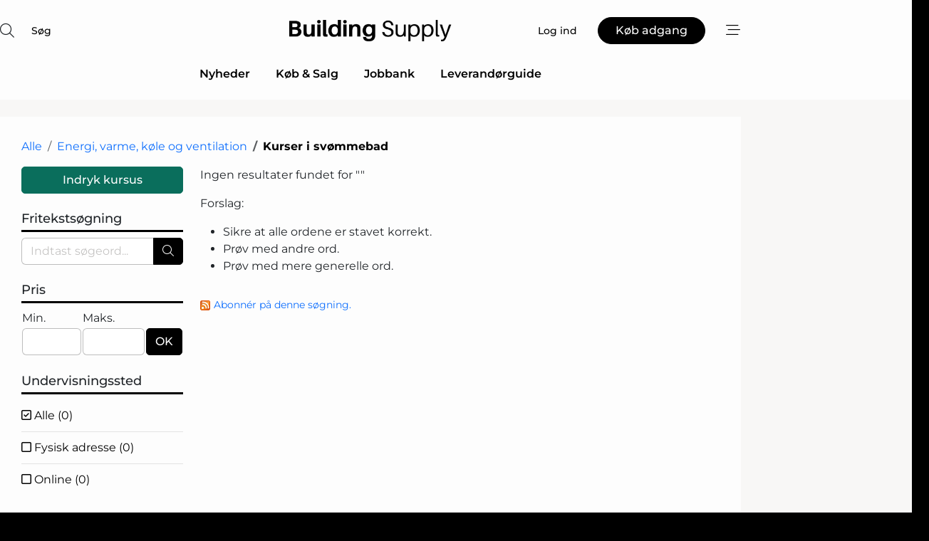

--- FILE ---
content_type: text/html; charset=utf-8
request_url: https://www.google.com/recaptcha/api2/anchor?ar=1&k=6Le6PAgTAAAAAEuZZ1YZJ8LOPp0wZR9maBv-aljC&co=aHR0cHM6Ly93d3cuYnVpbGRpbmctc3VwcGx5LmRrOjQ0Mw..&hl=da&v=PoyoqOPhxBO7pBk68S4YbpHZ&size=normal&anchor-ms=20000&execute-ms=30000&cb=tiohommymioa
body_size: 49486
content:
<!DOCTYPE HTML><html dir="ltr" lang="da"><head><meta http-equiv="Content-Type" content="text/html; charset=UTF-8">
<meta http-equiv="X-UA-Compatible" content="IE=edge">
<title>reCAPTCHA</title>
<style type="text/css">
/* cyrillic-ext */
@font-face {
  font-family: 'Roboto';
  font-style: normal;
  font-weight: 400;
  font-stretch: 100%;
  src: url(//fonts.gstatic.com/s/roboto/v48/KFO7CnqEu92Fr1ME7kSn66aGLdTylUAMa3GUBHMdazTgWw.woff2) format('woff2');
  unicode-range: U+0460-052F, U+1C80-1C8A, U+20B4, U+2DE0-2DFF, U+A640-A69F, U+FE2E-FE2F;
}
/* cyrillic */
@font-face {
  font-family: 'Roboto';
  font-style: normal;
  font-weight: 400;
  font-stretch: 100%;
  src: url(//fonts.gstatic.com/s/roboto/v48/KFO7CnqEu92Fr1ME7kSn66aGLdTylUAMa3iUBHMdazTgWw.woff2) format('woff2');
  unicode-range: U+0301, U+0400-045F, U+0490-0491, U+04B0-04B1, U+2116;
}
/* greek-ext */
@font-face {
  font-family: 'Roboto';
  font-style: normal;
  font-weight: 400;
  font-stretch: 100%;
  src: url(//fonts.gstatic.com/s/roboto/v48/KFO7CnqEu92Fr1ME7kSn66aGLdTylUAMa3CUBHMdazTgWw.woff2) format('woff2');
  unicode-range: U+1F00-1FFF;
}
/* greek */
@font-face {
  font-family: 'Roboto';
  font-style: normal;
  font-weight: 400;
  font-stretch: 100%;
  src: url(//fonts.gstatic.com/s/roboto/v48/KFO7CnqEu92Fr1ME7kSn66aGLdTylUAMa3-UBHMdazTgWw.woff2) format('woff2');
  unicode-range: U+0370-0377, U+037A-037F, U+0384-038A, U+038C, U+038E-03A1, U+03A3-03FF;
}
/* math */
@font-face {
  font-family: 'Roboto';
  font-style: normal;
  font-weight: 400;
  font-stretch: 100%;
  src: url(//fonts.gstatic.com/s/roboto/v48/KFO7CnqEu92Fr1ME7kSn66aGLdTylUAMawCUBHMdazTgWw.woff2) format('woff2');
  unicode-range: U+0302-0303, U+0305, U+0307-0308, U+0310, U+0312, U+0315, U+031A, U+0326-0327, U+032C, U+032F-0330, U+0332-0333, U+0338, U+033A, U+0346, U+034D, U+0391-03A1, U+03A3-03A9, U+03B1-03C9, U+03D1, U+03D5-03D6, U+03F0-03F1, U+03F4-03F5, U+2016-2017, U+2034-2038, U+203C, U+2040, U+2043, U+2047, U+2050, U+2057, U+205F, U+2070-2071, U+2074-208E, U+2090-209C, U+20D0-20DC, U+20E1, U+20E5-20EF, U+2100-2112, U+2114-2115, U+2117-2121, U+2123-214F, U+2190, U+2192, U+2194-21AE, U+21B0-21E5, U+21F1-21F2, U+21F4-2211, U+2213-2214, U+2216-22FF, U+2308-230B, U+2310, U+2319, U+231C-2321, U+2336-237A, U+237C, U+2395, U+239B-23B7, U+23D0, U+23DC-23E1, U+2474-2475, U+25AF, U+25B3, U+25B7, U+25BD, U+25C1, U+25CA, U+25CC, U+25FB, U+266D-266F, U+27C0-27FF, U+2900-2AFF, U+2B0E-2B11, U+2B30-2B4C, U+2BFE, U+3030, U+FF5B, U+FF5D, U+1D400-1D7FF, U+1EE00-1EEFF;
}
/* symbols */
@font-face {
  font-family: 'Roboto';
  font-style: normal;
  font-weight: 400;
  font-stretch: 100%;
  src: url(//fonts.gstatic.com/s/roboto/v48/KFO7CnqEu92Fr1ME7kSn66aGLdTylUAMaxKUBHMdazTgWw.woff2) format('woff2');
  unicode-range: U+0001-000C, U+000E-001F, U+007F-009F, U+20DD-20E0, U+20E2-20E4, U+2150-218F, U+2190, U+2192, U+2194-2199, U+21AF, U+21E6-21F0, U+21F3, U+2218-2219, U+2299, U+22C4-22C6, U+2300-243F, U+2440-244A, U+2460-24FF, U+25A0-27BF, U+2800-28FF, U+2921-2922, U+2981, U+29BF, U+29EB, U+2B00-2BFF, U+4DC0-4DFF, U+FFF9-FFFB, U+10140-1018E, U+10190-1019C, U+101A0, U+101D0-101FD, U+102E0-102FB, U+10E60-10E7E, U+1D2C0-1D2D3, U+1D2E0-1D37F, U+1F000-1F0FF, U+1F100-1F1AD, U+1F1E6-1F1FF, U+1F30D-1F30F, U+1F315, U+1F31C, U+1F31E, U+1F320-1F32C, U+1F336, U+1F378, U+1F37D, U+1F382, U+1F393-1F39F, U+1F3A7-1F3A8, U+1F3AC-1F3AF, U+1F3C2, U+1F3C4-1F3C6, U+1F3CA-1F3CE, U+1F3D4-1F3E0, U+1F3ED, U+1F3F1-1F3F3, U+1F3F5-1F3F7, U+1F408, U+1F415, U+1F41F, U+1F426, U+1F43F, U+1F441-1F442, U+1F444, U+1F446-1F449, U+1F44C-1F44E, U+1F453, U+1F46A, U+1F47D, U+1F4A3, U+1F4B0, U+1F4B3, U+1F4B9, U+1F4BB, U+1F4BF, U+1F4C8-1F4CB, U+1F4D6, U+1F4DA, U+1F4DF, U+1F4E3-1F4E6, U+1F4EA-1F4ED, U+1F4F7, U+1F4F9-1F4FB, U+1F4FD-1F4FE, U+1F503, U+1F507-1F50B, U+1F50D, U+1F512-1F513, U+1F53E-1F54A, U+1F54F-1F5FA, U+1F610, U+1F650-1F67F, U+1F687, U+1F68D, U+1F691, U+1F694, U+1F698, U+1F6AD, U+1F6B2, U+1F6B9-1F6BA, U+1F6BC, U+1F6C6-1F6CF, U+1F6D3-1F6D7, U+1F6E0-1F6EA, U+1F6F0-1F6F3, U+1F6F7-1F6FC, U+1F700-1F7FF, U+1F800-1F80B, U+1F810-1F847, U+1F850-1F859, U+1F860-1F887, U+1F890-1F8AD, U+1F8B0-1F8BB, U+1F8C0-1F8C1, U+1F900-1F90B, U+1F93B, U+1F946, U+1F984, U+1F996, U+1F9E9, U+1FA00-1FA6F, U+1FA70-1FA7C, U+1FA80-1FA89, U+1FA8F-1FAC6, U+1FACE-1FADC, U+1FADF-1FAE9, U+1FAF0-1FAF8, U+1FB00-1FBFF;
}
/* vietnamese */
@font-face {
  font-family: 'Roboto';
  font-style: normal;
  font-weight: 400;
  font-stretch: 100%;
  src: url(//fonts.gstatic.com/s/roboto/v48/KFO7CnqEu92Fr1ME7kSn66aGLdTylUAMa3OUBHMdazTgWw.woff2) format('woff2');
  unicode-range: U+0102-0103, U+0110-0111, U+0128-0129, U+0168-0169, U+01A0-01A1, U+01AF-01B0, U+0300-0301, U+0303-0304, U+0308-0309, U+0323, U+0329, U+1EA0-1EF9, U+20AB;
}
/* latin-ext */
@font-face {
  font-family: 'Roboto';
  font-style: normal;
  font-weight: 400;
  font-stretch: 100%;
  src: url(//fonts.gstatic.com/s/roboto/v48/KFO7CnqEu92Fr1ME7kSn66aGLdTylUAMa3KUBHMdazTgWw.woff2) format('woff2');
  unicode-range: U+0100-02BA, U+02BD-02C5, U+02C7-02CC, U+02CE-02D7, U+02DD-02FF, U+0304, U+0308, U+0329, U+1D00-1DBF, U+1E00-1E9F, U+1EF2-1EFF, U+2020, U+20A0-20AB, U+20AD-20C0, U+2113, U+2C60-2C7F, U+A720-A7FF;
}
/* latin */
@font-face {
  font-family: 'Roboto';
  font-style: normal;
  font-weight: 400;
  font-stretch: 100%;
  src: url(//fonts.gstatic.com/s/roboto/v48/KFO7CnqEu92Fr1ME7kSn66aGLdTylUAMa3yUBHMdazQ.woff2) format('woff2');
  unicode-range: U+0000-00FF, U+0131, U+0152-0153, U+02BB-02BC, U+02C6, U+02DA, U+02DC, U+0304, U+0308, U+0329, U+2000-206F, U+20AC, U+2122, U+2191, U+2193, U+2212, U+2215, U+FEFF, U+FFFD;
}
/* cyrillic-ext */
@font-face {
  font-family: 'Roboto';
  font-style: normal;
  font-weight: 500;
  font-stretch: 100%;
  src: url(//fonts.gstatic.com/s/roboto/v48/KFO7CnqEu92Fr1ME7kSn66aGLdTylUAMa3GUBHMdazTgWw.woff2) format('woff2');
  unicode-range: U+0460-052F, U+1C80-1C8A, U+20B4, U+2DE0-2DFF, U+A640-A69F, U+FE2E-FE2F;
}
/* cyrillic */
@font-face {
  font-family: 'Roboto';
  font-style: normal;
  font-weight: 500;
  font-stretch: 100%;
  src: url(//fonts.gstatic.com/s/roboto/v48/KFO7CnqEu92Fr1ME7kSn66aGLdTylUAMa3iUBHMdazTgWw.woff2) format('woff2');
  unicode-range: U+0301, U+0400-045F, U+0490-0491, U+04B0-04B1, U+2116;
}
/* greek-ext */
@font-face {
  font-family: 'Roboto';
  font-style: normal;
  font-weight: 500;
  font-stretch: 100%;
  src: url(//fonts.gstatic.com/s/roboto/v48/KFO7CnqEu92Fr1ME7kSn66aGLdTylUAMa3CUBHMdazTgWw.woff2) format('woff2');
  unicode-range: U+1F00-1FFF;
}
/* greek */
@font-face {
  font-family: 'Roboto';
  font-style: normal;
  font-weight: 500;
  font-stretch: 100%;
  src: url(//fonts.gstatic.com/s/roboto/v48/KFO7CnqEu92Fr1ME7kSn66aGLdTylUAMa3-UBHMdazTgWw.woff2) format('woff2');
  unicode-range: U+0370-0377, U+037A-037F, U+0384-038A, U+038C, U+038E-03A1, U+03A3-03FF;
}
/* math */
@font-face {
  font-family: 'Roboto';
  font-style: normal;
  font-weight: 500;
  font-stretch: 100%;
  src: url(//fonts.gstatic.com/s/roboto/v48/KFO7CnqEu92Fr1ME7kSn66aGLdTylUAMawCUBHMdazTgWw.woff2) format('woff2');
  unicode-range: U+0302-0303, U+0305, U+0307-0308, U+0310, U+0312, U+0315, U+031A, U+0326-0327, U+032C, U+032F-0330, U+0332-0333, U+0338, U+033A, U+0346, U+034D, U+0391-03A1, U+03A3-03A9, U+03B1-03C9, U+03D1, U+03D5-03D6, U+03F0-03F1, U+03F4-03F5, U+2016-2017, U+2034-2038, U+203C, U+2040, U+2043, U+2047, U+2050, U+2057, U+205F, U+2070-2071, U+2074-208E, U+2090-209C, U+20D0-20DC, U+20E1, U+20E5-20EF, U+2100-2112, U+2114-2115, U+2117-2121, U+2123-214F, U+2190, U+2192, U+2194-21AE, U+21B0-21E5, U+21F1-21F2, U+21F4-2211, U+2213-2214, U+2216-22FF, U+2308-230B, U+2310, U+2319, U+231C-2321, U+2336-237A, U+237C, U+2395, U+239B-23B7, U+23D0, U+23DC-23E1, U+2474-2475, U+25AF, U+25B3, U+25B7, U+25BD, U+25C1, U+25CA, U+25CC, U+25FB, U+266D-266F, U+27C0-27FF, U+2900-2AFF, U+2B0E-2B11, U+2B30-2B4C, U+2BFE, U+3030, U+FF5B, U+FF5D, U+1D400-1D7FF, U+1EE00-1EEFF;
}
/* symbols */
@font-face {
  font-family: 'Roboto';
  font-style: normal;
  font-weight: 500;
  font-stretch: 100%;
  src: url(//fonts.gstatic.com/s/roboto/v48/KFO7CnqEu92Fr1ME7kSn66aGLdTylUAMaxKUBHMdazTgWw.woff2) format('woff2');
  unicode-range: U+0001-000C, U+000E-001F, U+007F-009F, U+20DD-20E0, U+20E2-20E4, U+2150-218F, U+2190, U+2192, U+2194-2199, U+21AF, U+21E6-21F0, U+21F3, U+2218-2219, U+2299, U+22C4-22C6, U+2300-243F, U+2440-244A, U+2460-24FF, U+25A0-27BF, U+2800-28FF, U+2921-2922, U+2981, U+29BF, U+29EB, U+2B00-2BFF, U+4DC0-4DFF, U+FFF9-FFFB, U+10140-1018E, U+10190-1019C, U+101A0, U+101D0-101FD, U+102E0-102FB, U+10E60-10E7E, U+1D2C0-1D2D3, U+1D2E0-1D37F, U+1F000-1F0FF, U+1F100-1F1AD, U+1F1E6-1F1FF, U+1F30D-1F30F, U+1F315, U+1F31C, U+1F31E, U+1F320-1F32C, U+1F336, U+1F378, U+1F37D, U+1F382, U+1F393-1F39F, U+1F3A7-1F3A8, U+1F3AC-1F3AF, U+1F3C2, U+1F3C4-1F3C6, U+1F3CA-1F3CE, U+1F3D4-1F3E0, U+1F3ED, U+1F3F1-1F3F3, U+1F3F5-1F3F7, U+1F408, U+1F415, U+1F41F, U+1F426, U+1F43F, U+1F441-1F442, U+1F444, U+1F446-1F449, U+1F44C-1F44E, U+1F453, U+1F46A, U+1F47D, U+1F4A3, U+1F4B0, U+1F4B3, U+1F4B9, U+1F4BB, U+1F4BF, U+1F4C8-1F4CB, U+1F4D6, U+1F4DA, U+1F4DF, U+1F4E3-1F4E6, U+1F4EA-1F4ED, U+1F4F7, U+1F4F9-1F4FB, U+1F4FD-1F4FE, U+1F503, U+1F507-1F50B, U+1F50D, U+1F512-1F513, U+1F53E-1F54A, U+1F54F-1F5FA, U+1F610, U+1F650-1F67F, U+1F687, U+1F68D, U+1F691, U+1F694, U+1F698, U+1F6AD, U+1F6B2, U+1F6B9-1F6BA, U+1F6BC, U+1F6C6-1F6CF, U+1F6D3-1F6D7, U+1F6E0-1F6EA, U+1F6F0-1F6F3, U+1F6F7-1F6FC, U+1F700-1F7FF, U+1F800-1F80B, U+1F810-1F847, U+1F850-1F859, U+1F860-1F887, U+1F890-1F8AD, U+1F8B0-1F8BB, U+1F8C0-1F8C1, U+1F900-1F90B, U+1F93B, U+1F946, U+1F984, U+1F996, U+1F9E9, U+1FA00-1FA6F, U+1FA70-1FA7C, U+1FA80-1FA89, U+1FA8F-1FAC6, U+1FACE-1FADC, U+1FADF-1FAE9, U+1FAF0-1FAF8, U+1FB00-1FBFF;
}
/* vietnamese */
@font-face {
  font-family: 'Roboto';
  font-style: normal;
  font-weight: 500;
  font-stretch: 100%;
  src: url(//fonts.gstatic.com/s/roboto/v48/KFO7CnqEu92Fr1ME7kSn66aGLdTylUAMa3OUBHMdazTgWw.woff2) format('woff2');
  unicode-range: U+0102-0103, U+0110-0111, U+0128-0129, U+0168-0169, U+01A0-01A1, U+01AF-01B0, U+0300-0301, U+0303-0304, U+0308-0309, U+0323, U+0329, U+1EA0-1EF9, U+20AB;
}
/* latin-ext */
@font-face {
  font-family: 'Roboto';
  font-style: normal;
  font-weight: 500;
  font-stretch: 100%;
  src: url(//fonts.gstatic.com/s/roboto/v48/KFO7CnqEu92Fr1ME7kSn66aGLdTylUAMa3KUBHMdazTgWw.woff2) format('woff2');
  unicode-range: U+0100-02BA, U+02BD-02C5, U+02C7-02CC, U+02CE-02D7, U+02DD-02FF, U+0304, U+0308, U+0329, U+1D00-1DBF, U+1E00-1E9F, U+1EF2-1EFF, U+2020, U+20A0-20AB, U+20AD-20C0, U+2113, U+2C60-2C7F, U+A720-A7FF;
}
/* latin */
@font-face {
  font-family: 'Roboto';
  font-style: normal;
  font-weight: 500;
  font-stretch: 100%;
  src: url(//fonts.gstatic.com/s/roboto/v48/KFO7CnqEu92Fr1ME7kSn66aGLdTylUAMa3yUBHMdazQ.woff2) format('woff2');
  unicode-range: U+0000-00FF, U+0131, U+0152-0153, U+02BB-02BC, U+02C6, U+02DA, U+02DC, U+0304, U+0308, U+0329, U+2000-206F, U+20AC, U+2122, U+2191, U+2193, U+2212, U+2215, U+FEFF, U+FFFD;
}
/* cyrillic-ext */
@font-face {
  font-family: 'Roboto';
  font-style: normal;
  font-weight: 900;
  font-stretch: 100%;
  src: url(//fonts.gstatic.com/s/roboto/v48/KFO7CnqEu92Fr1ME7kSn66aGLdTylUAMa3GUBHMdazTgWw.woff2) format('woff2');
  unicode-range: U+0460-052F, U+1C80-1C8A, U+20B4, U+2DE0-2DFF, U+A640-A69F, U+FE2E-FE2F;
}
/* cyrillic */
@font-face {
  font-family: 'Roboto';
  font-style: normal;
  font-weight: 900;
  font-stretch: 100%;
  src: url(//fonts.gstatic.com/s/roboto/v48/KFO7CnqEu92Fr1ME7kSn66aGLdTylUAMa3iUBHMdazTgWw.woff2) format('woff2');
  unicode-range: U+0301, U+0400-045F, U+0490-0491, U+04B0-04B1, U+2116;
}
/* greek-ext */
@font-face {
  font-family: 'Roboto';
  font-style: normal;
  font-weight: 900;
  font-stretch: 100%;
  src: url(//fonts.gstatic.com/s/roboto/v48/KFO7CnqEu92Fr1ME7kSn66aGLdTylUAMa3CUBHMdazTgWw.woff2) format('woff2');
  unicode-range: U+1F00-1FFF;
}
/* greek */
@font-face {
  font-family: 'Roboto';
  font-style: normal;
  font-weight: 900;
  font-stretch: 100%;
  src: url(//fonts.gstatic.com/s/roboto/v48/KFO7CnqEu92Fr1ME7kSn66aGLdTylUAMa3-UBHMdazTgWw.woff2) format('woff2');
  unicode-range: U+0370-0377, U+037A-037F, U+0384-038A, U+038C, U+038E-03A1, U+03A3-03FF;
}
/* math */
@font-face {
  font-family: 'Roboto';
  font-style: normal;
  font-weight: 900;
  font-stretch: 100%;
  src: url(//fonts.gstatic.com/s/roboto/v48/KFO7CnqEu92Fr1ME7kSn66aGLdTylUAMawCUBHMdazTgWw.woff2) format('woff2');
  unicode-range: U+0302-0303, U+0305, U+0307-0308, U+0310, U+0312, U+0315, U+031A, U+0326-0327, U+032C, U+032F-0330, U+0332-0333, U+0338, U+033A, U+0346, U+034D, U+0391-03A1, U+03A3-03A9, U+03B1-03C9, U+03D1, U+03D5-03D6, U+03F0-03F1, U+03F4-03F5, U+2016-2017, U+2034-2038, U+203C, U+2040, U+2043, U+2047, U+2050, U+2057, U+205F, U+2070-2071, U+2074-208E, U+2090-209C, U+20D0-20DC, U+20E1, U+20E5-20EF, U+2100-2112, U+2114-2115, U+2117-2121, U+2123-214F, U+2190, U+2192, U+2194-21AE, U+21B0-21E5, U+21F1-21F2, U+21F4-2211, U+2213-2214, U+2216-22FF, U+2308-230B, U+2310, U+2319, U+231C-2321, U+2336-237A, U+237C, U+2395, U+239B-23B7, U+23D0, U+23DC-23E1, U+2474-2475, U+25AF, U+25B3, U+25B7, U+25BD, U+25C1, U+25CA, U+25CC, U+25FB, U+266D-266F, U+27C0-27FF, U+2900-2AFF, U+2B0E-2B11, U+2B30-2B4C, U+2BFE, U+3030, U+FF5B, U+FF5D, U+1D400-1D7FF, U+1EE00-1EEFF;
}
/* symbols */
@font-face {
  font-family: 'Roboto';
  font-style: normal;
  font-weight: 900;
  font-stretch: 100%;
  src: url(//fonts.gstatic.com/s/roboto/v48/KFO7CnqEu92Fr1ME7kSn66aGLdTylUAMaxKUBHMdazTgWw.woff2) format('woff2');
  unicode-range: U+0001-000C, U+000E-001F, U+007F-009F, U+20DD-20E0, U+20E2-20E4, U+2150-218F, U+2190, U+2192, U+2194-2199, U+21AF, U+21E6-21F0, U+21F3, U+2218-2219, U+2299, U+22C4-22C6, U+2300-243F, U+2440-244A, U+2460-24FF, U+25A0-27BF, U+2800-28FF, U+2921-2922, U+2981, U+29BF, U+29EB, U+2B00-2BFF, U+4DC0-4DFF, U+FFF9-FFFB, U+10140-1018E, U+10190-1019C, U+101A0, U+101D0-101FD, U+102E0-102FB, U+10E60-10E7E, U+1D2C0-1D2D3, U+1D2E0-1D37F, U+1F000-1F0FF, U+1F100-1F1AD, U+1F1E6-1F1FF, U+1F30D-1F30F, U+1F315, U+1F31C, U+1F31E, U+1F320-1F32C, U+1F336, U+1F378, U+1F37D, U+1F382, U+1F393-1F39F, U+1F3A7-1F3A8, U+1F3AC-1F3AF, U+1F3C2, U+1F3C4-1F3C6, U+1F3CA-1F3CE, U+1F3D4-1F3E0, U+1F3ED, U+1F3F1-1F3F3, U+1F3F5-1F3F7, U+1F408, U+1F415, U+1F41F, U+1F426, U+1F43F, U+1F441-1F442, U+1F444, U+1F446-1F449, U+1F44C-1F44E, U+1F453, U+1F46A, U+1F47D, U+1F4A3, U+1F4B0, U+1F4B3, U+1F4B9, U+1F4BB, U+1F4BF, U+1F4C8-1F4CB, U+1F4D6, U+1F4DA, U+1F4DF, U+1F4E3-1F4E6, U+1F4EA-1F4ED, U+1F4F7, U+1F4F9-1F4FB, U+1F4FD-1F4FE, U+1F503, U+1F507-1F50B, U+1F50D, U+1F512-1F513, U+1F53E-1F54A, U+1F54F-1F5FA, U+1F610, U+1F650-1F67F, U+1F687, U+1F68D, U+1F691, U+1F694, U+1F698, U+1F6AD, U+1F6B2, U+1F6B9-1F6BA, U+1F6BC, U+1F6C6-1F6CF, U+1F6D3-1F6D7, U+1F6E0-1F6EA, U+1F6F0-1F6F3, U+1F6F7-1F6FC, U+1F700-1F7FF, U+1F800-1F80B, U+1F810-1F847, U+1F850-1F859, U+1F860-1F887, U+1F890-1F8AD, U+1F8B0-1F8BB, U+1F8C0-1F8C1, U+1F900-1F90B, U+1F93B, U+1F946, U+1F984, U+1F996, U+1F9E9, U+1FA00-1FA6F, U+1FA70-1FA7C, U+1FA80-1FA89, U+1FA8F-1FAC6, U+1FACE-1FADC, U+1FADF-1FAE9, U+1FAF0-1FAF8, U+1FB00-1FBFF;
}
/* vietnamese */
@font-face {
  font-family: 'Roboto';
  font-style: normal;
  font-weight: 900;
  font-stretch: 100%;
  src: url(//fonts.gstatic.com/s/roboto/v48/KFO7CnqEu92Fr1ME7kSn66aGLdTylUAMa3OUBHMdazTgWw.woff2) format('woff2');
  unicode-range: U+0102-0103, U+0110-0111, U+0128-0129, U+0168-0169, U+01A0-01A1, U+01AF-01B0, U+0300-0301, U+0303-0304, U+0308-0309, U+0323, U+0329, U+1EA0-1EF9, U+20AB;
}
/* latin-ext */
@font-face {
  font-family: 'Roboto';
  font-style: normal;
  font-weight: 900;
  font-stretch: 100%;
  src: url(//fonts.gstatic.com/s/roboto/v48/KFO7CnqEu92Fr1ME7kSn66aGLdTylUAMa3KUBHMdazTgWw.woff2) format('woff2');
  unicode-range: U+0100-02BA, U+02BD-02C5, U+02C7-02CC, U+02CE-02D7, U+02DD-02FF, U+0304, U+0308, U+0329, U+1D00-1DBF, U+1E00-1E9F, U+1EF2-1EFF, U+2020, U+20A0-20AB, U+20AD-20C0, U+2113, U+2C60-2C7F, U+A720-A7FF;
}
/* latin */
@font-face {
  font-family: 'Roboto';
  font-style: normal;
  font-weight: 900;
  font-stretch: 100%;
  src: url(//fonts.gstatic.com/s/roboto/v48/KFO7CnqEu92Fr1ME7kSn66aGLdTylUAMa3yUBHMdazQ.woff2) format('woff2');
  unicode-range: U+0000-00FF, U+0131, U+0152-0153, U+02BB-02BC, U+02C6, U+02DA, U+02DC, U+0304, U+0308, U+0329, U+2000-206F, U+20AC, U+2122, U+2191, U+2193, U+2212, U+2215, U+FEFF, U+FFFD;
}

</style>
<link rel="stylesheet" type="text/css" href="https://www.gstatic.com/recaptcha/releases/PoyoqOPhxBO7pBk68S4YbpHZ/styles__ltr.css">
<script nonce="lRQBNQmg6S8Vf6VGDLnoBg" type="text/javascript">window['__recaptcha_api'] = 'https://www.google.com/recaptcha/api2/';</script>
<script type="text/javascript" src="https://www.gstatic.com/recaptcha/releases/PoyoqOPhxBO7pBk68S4YbpHZ/recaptcha__da.js" nonce="lRQBNQmg6S8Vf6VGDLnoBg">
      
    </script></head>
<body><div id="rc-anchor-alert" class="rc-anchor-alert"></div>
<input type="hidden" id="recaptcha-token" value="[base64]">
<script type="text/javascript" nonce="lRQBNQmg6S8Vf6VGDLnoBg">
      recaptcha.anchor.Main.init("[\x22ainput\x22,[\x22bgdata\x22,\x22\x22,\[base64]/[base64]/[base64]/[base64]/cjw8ejpyPj4+eil9Y2F0Y2gobCl7dGhyb3cgbDt9fSxIPWZ1bmN0aW9uKHcsdCx6KXtpZih3PT0xOTR8fHc9PTIwOCl0LnZbd10/dC52W3ddLmNvbmNhdCh6KTp0LnZbd109b2Yoeix0KTtlbHNle2lmKHQuYkImJnchPTMxNylyZXR1cm47dz09NjZ8fHc9PTEyMnx8dz09NDcwfHx3PT00NHx8dz09NDE2fHx3PT0zOTd8fHc9PTQyMXx8dz09Njh8fHc9PTcwfHx3PT0xODQ/[base64]/[base64]/[base64]/bmV3IGRbVl0oSlswXSk6cD09Mj9uZXcgZFtWXShKWzBdLEpbMV0pOnA9PTM/bmV3IGRbVl0oSlswXSxKWzFdLEpbMl0pOnA9PTQ/[base64]/[base64]/[base64]/[base64]\x22,\[base64]\x22,\x22w44tw4/CmcK1wrcew5/DqsOdw4nDlkt8djNpcCxFOwrDh8Odw7nCs8OsZApKEBfCqsKYOmR3w7BJSm98w6QpbCFIIMK7w6HCsgEKXMO2ZsO7R8Kmw555w63DvRtAw6/[base64]/Cv8OrA8KFw4drR8KJwrJresKBwrgPREfDqcOow4vCo8Oqw7o+XTZKwpnDiGgeSXLChCM6wpt4wq7DvHp1wq0wES9ww6c0wqTDi8Kgw5PDvRR2wp4ZF8KQw7UYCMKywrDClcKWecKsw5k/SFcYw4TDpsOnTirDn8Kiw6dGw7nDkm0swrFFY8KzwrLCtcKAHcKGFBfCpRVvdEDCksKrME7DmUTDmcK0wr/[base64]/wq/[base64]/CmMKGX2fDkw3DhXnCnk4dw45CYi/Cm8OhV8Kdw5rCj8Krw4XCg28bNMKmdgXDscK1w77CqzHCijvCmMOia8OkW8Kdw7RrwpvCqB1oCGh3w5llwoxgH2lgc2Jpw5Iaw4Z4w43DlVUYG37Ci8K5w7tfw7Mfw7zCnsKQwq3DmsKcdMOraA9Ew6pAwq8Gw68Ww5cnwq/[base64]/DpHTDh8KQJsOow7rClTEJwp3CrljDg1gUfFnDjzh/wpQDGsKvw70Kw79Uwo0Jw4YSw6FOP8KNw5tKw7LDvxFkOgDCrsKyHsOVIsOHw6E3GMOMSzPCv2sdwp/Cqx/[base64]/Di8Orwr/CsyQNXsKedMKfw4kPDjLDq8Otwo40O8Kwb8KzcE3Ds8O4w5pQIHh9Xx/CrQvDncKHJjfDu0Avw6TCsBrDgDnDhcKRJ1TCtj/ChsOVFlAfwq0Cw6kcZcOAOFhawr7Col7ChcKFEl/ChnTCozdWw6jDlETCksOlwpbCkyNnaMKwVMKPw59zVcO2w5shUcKMw4XCol5PZg1lJETDiRZ5wqgyeBgyLgA2w7EUwq/[base64]/CsMOGwrrDhMKQMlPCpsKgHiwlwqwOwpdrwo/Dp2DCngPDqXFuWcKNw6shWMKlwpMDf3LDrcOKHyR2BsKXw7rDnC/CjDApMnldw5rClsO9RcO4w65DwqF+wqgpw5dsVMKiw4bDiMObBwnDl8OMwoHCssOmNHDCkMKFwo3Cq2bDtEnDm8OffBwIZsKZw6dXw7zDlHHDp8OQA8O9WTbDqFDDq8KMBcOuAWUvw7wzXsOFwrQBI8OGKhcJwr7Cu8OUwpRTwow6Q13DjHgKwp/DrcKKwoPDqcKFwoJ9EBHCpcKqEVwzwpHDkMKkDxkGD8OtwrXCuDjDpsOpfWApwpnCssKDO8OCcGLCqcO1w5rDs8Ohw4DDtGZQw5l2cgV7w71nak46G3XDo8O7BUjCinHCqWLDosOgV2jCtcKuFDbCskzCrVRwGcOgwpnCnm/DvX0fEWzDv0/DjcKuwoU3PHAATcO1fsKCw5LDpMOBClHDnUHDlsKxPMKawpfCj8KBJU/CilzDiQEvwpLDtMO2R8OpWww7TTvDr8O9H8OQcMKxNVvCl8KWEMKLTRLDnQHDqcK8FcKuwrYowobCr8OCwrfDpw4/YnzDqzZqwoPCvMKNMsK/wqjDkQXCmMOawrTDjMKhPETCksO7G0Q8wotpCGHCpsKTw5PDpcOLG3ZTw4J8w7vDrVFsw4MYMGbClDt5w63DsX3DvELDkcKGQBvDs8O/[base64]/Dvzx0wozCtcOwwqo0DwdVesOCaA3CnEw6wqclw63DvyXCiwDCpsKEw5YPw7fDkjDCkMKPw7HCvzvCgcK/bMOxw6klXnLCpcKnYGMbwrFNwpLCicKIw77CosOFbsKDwoN3TBfDqMOVZ8KsQsOkVsO4w7zCqQXCjMOGw4zDvFU5a2tdwqBFWS3CnMO0EHRqR2BGw7Nqwq7CkMO/cx7Cn8O0MEXDqsOBw67CqXDCgsKNQsKPXsK4w7hPwqcnw7fDmD3DrFPCksKWwqc7UHBSBMKLwozDh2TDuMKEORnDslAbwp7Do8OnwosVwrrCrMOFwpfDqAjDsF4kSX3CoRwnS8KnfMOAw6E4TsKKbsODDVxhw5HCqMO5fDfCocKTwpgPdX/Dn8OAw4t4wocHMcOVJcK8MRfClXFRMcKLwq/[base64]/[base64]/wpPCvivDiW/CtTfCgxPDvk1+OHcCX17CnBZgPsO6wojDjUzCocK4NMOfZsOaw6DDgcKSM8Kew4Iiwp7DrAfCgMKeWxACCTMRwo43HC0jw4IgwpU6BsOBMcOZwrMmOk7CkVTDlXHCucOtw6R/Vj9LwoTDh8KxFMOeesK1wonCmcOGen9WcQzCrHrCjsKfU8OOWsKfAGHChMKeYMOte8KsD8Oew4PDgxPDoVsFUcODwqjCihLDqCBNwozDrMO8w7fCvcK0MXjCk8K/wogbw7bCrMO6w7HDr0XDsMKdwo/[base64]/Cu8Kgw7TDvjHDmkkOw6HDtcOJwptiwqLCsMOlQsKZK8Oaw5jDjMOMDzAZNm7CucO0NMOpwo4tIcKTJUPDmsOSB8K+KTvDi1fCmMObw7/Cg0vCvcKvCsOnw7zCoD9LDjDCtSYnwpHDtcOaesOBV8KMEcKww6LCpVbCicOZwpzCgMKyPmtUw6TCq8O3woPDiDQvXMOuw4HCszliwqfDq8Kgw4/[base64]/DlzvDnkJ3w7vCpB/[base64]/DqzlpHzPDpMKeV8KvwrfClU/DicK8wqluw4PCnXfCj2jCl8Oad8O5w6s4ecOCw4/[base64]/DriTDnsOJbGoMw7rDhyDDnMKdCcOQAcKXw4HDqsKADsK5w6nCgcK+ZMOJw6nCqsKmworCvsOVeC1Fw5zCmgfDuMKjw7tacMK3wpNWYcOTEsOdAirCu8OiBMOQXcOwwpVPcsKLwpvDrGV4wpc1HzEiOcOBbDTCrn8oA8OPZMOHw7XDvw/CuE7Do01Aw4bCqEkowqPDtAotPhXDmMKBw6ACw6M7PTfCo0drwrrCmHAdFkLDn8OXw4/[base64]/[base64]/YMONZmTCn8KHw5fDnMOwNxnDlcOyw7/[base64]/ChUjDtw4mwoxiXgjDri45w5s2XRfCrEnDt8K4YD/[base64]/DiA3DoD4UwrbCgVQjbMK6wpvDjVJcXRETwqrDtcOsNFYXf8O4OMKQw6zCmSnDhsOdPcOnw6N5w6/[base64]/BFhRHnvCo8O+MsKRUsOww4BTGR9ewpIRw77CvUUMw47CsMKwccOpUsK7PMKtH3zDhEUxWzbCvsKCwotGJMOrw4XDrsK3TnLClCfDi8KZIsKjwo5Wwq7CrMOCw5zDhcKRfcO/w7rCvGFFX8O/wpjCh8O0DEHDsHAmGcOkOUdCw7XDp8KVc1/[base64]/Dq8OOOsKVecKjfnNfwoLDrlglFhXChFl/KMKiLSJ1wpfCp8KIEXXDvsKzOsKEw4zCl8OIK8O7wqowwpHDrsK2D8OOw47ClsKyH8KMZWPDjTTCozMWbcKRw4fCp8OCw5VYw7o0D8OJwotvNjrChzNQP8KMCcKffE4Uw6AwB8OqUMKRw5fCiMOcwrsqWHnCtcKpwqnCtBfDoW3DlsOrFsKhwpTDin/Dgz3DkHXDnFICwrMLZMOYw6fCisOWw5s6wp/DlMK+cypYw6VobcOLbmZEwpcnw4/DgHZmflTCjz3CpMKQw79AecO6wqURw6cew6zDlMKcMFNgwrDCqEIXdcKME8O9LMOVwr3CqU4iRsKdwqbCvsOeR05Ew7DDnMO8wqIXQcOlw4rCrjskcnfDqkvDpMObw7xuw5PDmsKBw7TCgCLDsxjCvQbDhcKawqFPw58xeMK/w7JUFXk9bcOgLWd2F8KTwo1Ow5LClAPDiH3DjXPDkMKywqXCoWLDk8KpwqrDin3DsMOzw53DmSQ5w4x0w5p5w4okc3cIP8KPw64uw6XDgsOgwqvDsMKtYS/DksKyZwkFfsK3csKEacK6w4BcJsKJwo8cLh/[base64]/DrcO6w5oaw7nClx13w4c7WMKVw5jDkcKhesK1cnnDoMKJwpTDkzh5dUZtwpVyNcKsQsKCXwPDjsOUw63Dj8KgNsOpLgJ6ExIfwq/CsiICwp/Dnm7CnRcVwo3CjsOswrXDrGjDhMKbORIqL8KswrvDoHEIw7zDo8OewrfCr8KrHDPDkTtIBnxiZw3Dhn/CmGnDmgQBwpIWw4HDqsODGxpjw43CmMOlw7EVBXfDkMK6XsKyVMODBMKfwrNjFE8Zw4BPw4nDhl7CocKBUMK0w47DjMK+w6nDlzZRYm5bw6l2fsKgw6Uvey/[base64]/w5LDtMOrwoNpwpHCpjzCs8Kfwp/[base64]/CtsK5w4rDvsKxFmLDsk/ColXDosKIA8OZcGprZkZIwqHDvlRRw67Cr8OaWcORwpnDkBJxwrsKScKnw7UlNGITBwbDvCfCnWlTH8Oow4ZdEMOywpgIBT/Cl3dWw4XDqMKHNsObVsKdNsKpwr7CpMK6w6gRw4ATPsOXZxHDnE16wqDDuh/Do1ARwoZDQcOrw45kw5rDpsOkwoEAZFw5wq/[base64]/ChMOCw4QQwrwgw7UYRCXCmzvCiMK6w619wrk3amwuw4USIsODQsO2eMOjwrFgw5zDo3E+w5LDisOxRxjChcKvw7RuwrjCi8K7EMOoY1jCvD/DuT7CpG7Clh/DvnZ1wrRSwpjDuMOhw6EAwrg4O8OdFjtBw53DtcOxw7nDp1pFw5xBw43CqMO+w4svZ0bDr8KiV8OGw5c5w6jCksK/[base64]/w7o0wq5jwoHCmwvDl0BTDRlTZjLDhsORY8OJZxnChcOzw7dwDQY7BMOTwrAAKVgdwrlqFcO2wp8FKi/CuGXCkcKvw55QacKhNMORwrDCgcKuwoYVPMKvVMOlYcK3w7UwXsOaXyEMFMOyGArDlcKiw4kZFMOpHgzDn8KDwqjDqMKRw79EQUBAJT0rwqTCkVIXw7Q3ZF7DoAvDhMKMdsOwwo/DtghjX0bCnF/[base64]/dz9NW8KLWSbDuzdBd3PCvGDCtTpNSMOGw5jCrMOTWCd3w40XwrFPw4l3XRcxwo8gworDugzDg8KwMWA3F8OqECYwwpQ9YyISJHZCcysNScKgWcKQQsOsKD/[base64]/[base64]/wq96wpRaLzpDw6/CuzAEPMKvHMKDTHw0w6wbw4vCl8OAHsKqw6ROBsK2DcKKE2ViwoXCrsOFJsK+F8KVUsOsT8OTPcKUG3NeE8Kqwo84w5rCusKyw5tPJj3CqMOfw4XCqQFiFgkCwrnCnmd2w7TDtm/DuMKNwqcYSzPCusK6PAvDpsOERnnCjQfDhnBjdcKLwpHDuMKqw5ZyIcK4aMKCwrAhwrbCqnxCV8OjesOPbzEaw5XDqFRKwqcTIsKZXcOWMwvDrWgvGcKXwqfCrmjDuMO4ecOoPixmKFQPw4BqAj/DrmQVw5nDv2LCk3JJFCrDoR3DhcOAw7Yww5rDtsKYJcKTGAAfTMKwwrYAERrDncKdGsORwqrCpAUWKsOaw5xve8K1w6AwTA1Lw6x/w5DDpmVFcsOOwqHDtsO7FsOzw6xwwog3w712w7AhMCMYwqHCksOdbXPCuyoMdMOZNMO1bcK+wq9WV0HCh8OPwp/CgMKgw4nDpj7CviTCn13Di2HCpjjDmcOTwpTDt2PCpWIpQcOKwrTCmwjCoVnCp2s/w6A2wrDDpsKIw63DjDY2CMOIw5vDt8KcVMOZwq/Dm8KMw5bCuSIJw41FwrF+w7dHwp3CrzBgw4tDBUHChMOXFivDj1/Ds8OIB8Opw4pYw7EuOsOow5zDkcOLDATCqTcsBRjDrx9Awpwhw4bCmEorHXTCh1VjC8O9Q313w6F6OAtdwrDDpMKXAnBCwq1iwodUw787N8OxXcOaw5rCmcK0wq/CrsOiw7QXwoLCoQViwozDmBjClMKJDi7CjFbDksOKEcOnISM3w4sKw4Z7eXDDiS5jwp5Ww4VXBGkmNMO5H8OmaMKaD8ORw4lHw7DCq8OPI3/CqSNmwoQpKMK8w5LDuHRgc03DnQDDmmRWw7HCljADMsOyJmLDnzLClAJEeCjDpsOOw694f8KoeMKrwox7w6IKwq85BEsgwrjDqsKRwqnCkjkBw4DCqlYMGw4hf8OUwo3Cs3vChB0Jwp3DtTMyQWIECcK5LWvCksK8wp/DhcKjRXHDuXpASMKZwo0PBnbCjcKAwqt7H2cbTMO0w4TDngfCu8KwwoJXYBfCvRlJw6EPw6dlCMOSdwrDpgXCq8Osw6USwp0KETnCqsKLOG/Dl8Oew5bCqsOwaQdrLsKkwo7DiD1TTFNiwpYUETDDnnXCmXp4DMOmwqQww77CnWzDtlrCo2bCi2jCmHTDr8K5e8OJVTMQw5UnEgtlw5AJw6wXEcKjGyMXZ3AVBT8Jwp/Cn0DCjwTCk8O2w64hwrkMw7bDmMKbw6VVUcOowq/DvcOQRArCim/Dh8KXwp88wqAiw7EdMX7CjEBUw4sQXF3CnMO8GMKwemvCr2wcOcOSwr8ZVmMkM8Ohw5LChwkawqTDqMKYw7LDrMODQAV1RcK8wq/CpsKbeA/CjMOGw4/CvivCqcOcwqbCuMKFwp5gHAnDpcK/ccO6aDzCncKbwrfCtigKwrfDg1UFwq7Cqww8wqvCksKqwopUw6IEwojDq8KHX8OHwr/Duisjw7tqwqw4w6zDkcK8w581wrRrBMOCIznDonHDoMO+wr8Zw6QbwrIow5hMLQ5XVsKVC8Klwp5DHn7DtSPDt8OzTnEfSMKzPVR3w4V+wr/CicK/w63CnMKnDsK3WMO/[base64]/w65pwrw0wrUQSRvCln3Ct13Ci1zCgsO5alfCrXJPf8K0az3CncOSw6sWBUFmf3JSZsOJw7DDrcOBMHbCtzU3D28+JHLCrw1dQGwdXhEAc8K0bXPDp8Kzc8K/w6rDtMO/Xkt7FiDDlcOjJsKsw5fCuR7CoVPDlMO5wrLCsRlXKsKfwrHCoSXCuk3DucK7wrrCmMKZXG9dYy3CtlhIa2BdBcOdwpzCjXdFWUBScwHCnsOPSMOtMsKFNsK6MsKwwrxYKVbDgMK7HAHDncKGw4cTLcOzw7Jpwr/CoEJowpLDmmkYH8KzcMOyW8OoYwTCg3/DqnhZwr/[base64]/CokVywonCgTZjZXTDgV3DmBgWwrBGGMObMD1yw4laNxduwoXCkxPDhMOhw6VVM8OoJsO0OsKEw40MKMKFw6jDpcOWb8Kiw6LCtsK1M2vDhMKgw5YYHybCniPDoyctCMO8encxw5rDqEzCjsKkN1bCjlp/w65kwqnDvMKtwp/CpMKfWy/Cq13Cj8OXw67CusOdYMOHw4A8wrrCosK9AnM6axIOEMKvwo3CrWvDnHTCoSJ2wq0zwqjDjMOEAcKTIQvCrQglW8O3w5fCmAYqGW8rwpLChUp6w5dRV0LDgx/Dh1kjIsOAw63ChcK1w7gVMlTDssOtwo/CksKlKsO8bcOHV8KSw5DDqHTDhDnCq8OVDMKZLiHCvTJkCMO7wqgbPMOywrA+P8Ksw45cwrx4CcO8woDDh8KcWxcNw7vDhMKLHjLDhXnCg8OWAxnDsi5EDXx0w4HCtX/[base64]/[base64]/Do8Kuw55gF8K/w4ZswqLDgGF7w4jClVPDpGLCg8Kkw7fChHVmJ8O6w6IxbhfCp8KGEC4Zw44ICcOjdSdKYMORwq9IRMKDw6/DgVvCr8KPwo4Iw4V4BcO0w5MiVFUSWlt9w7wjWyvDq3gZw7jCocKUEkAKccK9K8KLOCsMwoDCiVBhSi1jOcKlwrPDvjorwrR1w5hpGkbDpgzCt8K/GsKwwpnDu8O/wqfDnsOjGD3Cq8KRYxrCgsOzwodnwpDDjMKbwr18UMODwqBOwq0iwrLCj3k3w681YsOrwoBWYcORwqbDssOow4Bmw7vDtMONWMOHwphWwrLDpjQDM8KGwpMQw5LDtX3ChVjCti8WwosKT0/ClXLDsAEQwr3CnsOjQyxHw5pFBUbCn8ONw6TClxzDmTvDrhHCvMOwwq1pw5wVw4XCgl3Ci8KuXMKzw7EefHNkw603wo9RXXoKf8Kew6pRwqLDjAMSwrLCh1jCuXzCozJlwqrCgMK2w5rDtRYSwqpxw7lgKcOCwq/Cp8OZwp3Du8KES1ocwoPCusOra3PCkcOwwpEGw6HDp8Kcw7ZJbELDvsKkFTTCjMKLwph7cQtxw71XBcOjw5LCvcKWGHwUwroBdMOXwqB3IQwaw7pqbX3CscK/S1bChU8UaMKIwpHDrMKjwp7DlsO9w6wvw6TDpcKpw48Rw5HDlcKwwpjDpMOJBTM5w6DDk8OPwo/DiQopFj92w7nDo8OcO3HDinXCo8KrbUjDusKBR8KZwr3DmsOew6TCh8KbwqVXw4kFwotaw4bCvHXCuW/Dil7Cr8KOwpnDqzdjw6xtR8KzOsK+MMOYwr/Cn8KNWcK/wo91GVZUOMK4YcOMw7VYwqNJcsOmwo1aeXZ+w4hZAMO2wosbw7PDkGt7SBzDvcOqwo/CvcOFBjDCtMOrwpUvwo8mw6VaZMOJbHB+O8OBasKLIMOaNDfCv1QgwonDvXsSw6hPwpYew5jCkEQ/[base64]/w7/Djw3DucKgBEY5w7nDoMKMZF7Cj8KYw702JV7DvFzChsK8worCux88wqHCljnCucOzw7pVwpBdw5fDtwgMNsKAw7XDnUQyFcOnQcK0PlTDpsKTTnbCpcKYw7EpwqUXOxPCqsOxwq1lZ8KxwrkvScOmZ8OLOMOKDSYBw5E2wrlqw4vDiEPDmSnCv8OdwrPCjcK4OMKrw5/CohnDu8Otc8O8XG0bFSgaGcKSwpvCvFtbw5rChlDCizjCowd9wpfDs8KEwq1Mb3Rnw6zCr0DDtMKvI1o8w41pfMK5w5NowrZZw7LDjkHDgmZSw5ghwpsJw5HDrMOswoTDocK7w4B7H8KNw6jCpgDDhcOuV1/[base64]/DsMOUw7XCuRIhwod5wqnDqhnCrXh1wqvCu8KRw6zDrnJ7w7VkNcK6McKSwp9kUMKeGFwZw73CrSnDuMKgwqkQA8KoOSUQwoQGwrcJQR7DmDY4w7A7w5VHw7vCil/[base64]/[base64]/bkMmw6vCnMOyw6vDpcOBFj5rwpFNwqjCrj8zbAnDmQHCnMOqwrLCvjIKOsOHKcOJwprDk1nCn3DCg8KiCngLwq5iOEvDp8OLUMKnw5/Dk0vDvMKIwrA4Z31Zw4DCq8OUwpwRw7/[base64]/VcOHdMKbSRJNe8O+HUUEwoN5woEeYMKxY8O/wqLCgHTCvREPQMK5wqzDkSABecKFVsO2dSRkw7/DhsOdNU/[base64]/Cg8OCwpHCjsO4wrpnwrXCtgt3DDvDtTPCmg07Un/[base64]/DucO/[base64]/Cu1gHCsKcRHbDuMOKFXHCs8Kew77Ch8KvUMOywqfDsWjCosKMw6XDvDXDrXbCsMORS8KSw48fFhN2wrZPFAsWwonCrMKOwofCjsKdwoLCm8OZwqlvWMKkw7bCo8Oqwq05bxHChWFtB3UDw60Kwpt/wo/Cu3TDu0UdTQbDjcOLDArCtgzCtsK7NiDDiMKEw5HCrcO7E0d/f0x+BMOIwpAEMkDDmlZOwpTDo195wpENwqzDrsO/[base64]/DtAFMwqPCocKgw4vCusOAwocfW8OzZsOJUcOAJE/Cs8KKDQ9PwrHDtm5JwqUbBgcMIWMRwrjCrsOswr7DnMKXwoRWw5c3XjwJwqpNWTTDiMOqw7zDgsKsw7nDnlfDsEZ1w6/CpcOfWsOtWSnColzDuXfDuMOlYy1WQU7CgVnCssKXwrFDcwt5w5PDgjwQTljCtHHDgiswVyfCpsKVUMOqaylHwpBJScK3w7oybXIpX8K3w5XCuMKwGQlewrrDh8KNIE4nfMOJL8KaWwvCkVEswr/[base64]/ConwhGEpnwoDDi8OUO8K7BcKuc3vDhcKkw6oiXcKLJWMtd8K1dsK1UkTCrXfDmcOOwpvDoMKqDMOBwoDDrcK8w53DmVQ/wqYAw7g1HHMzZV5HwqfClHHCkGTCjA/DrCnCsGjDsi7Cr8OPw58EcVvCkXd4DcO5woMSw5bDt8Kuw6MCw6UVecOJPMKOwpljL8K2woHClMKtw4Vgw5lTw5cywodPAcO5wqVLCAXCslQ3w4bDhDrCnsO/wqcfOn3CvBZuwqVAwr0xNMOtdMO5wrMHw6ZIw5d2wptPc2bCujHCoQfDqlFaw6nDjMKrB8O2w4DDk8OVwpLDqcKUwp7DicKXw7nDl8OkLHMUV1lqwr7CvD9JT8KjGMOOL8K9wp81woDDgQh6wrMiw55Xw5RMQGo3w7QcU2ofGcKdYcOQY3cLw4/[base64]/DosOJW1tmAh/DisOXa8KCcSACB2FAwrjChxpRw5PDpMOANQs3w5LCrsKnwpl+wowiw4nCnkw3w6wcHhl2w7bCv8KlwrrCrn/DixwcVcK7AMOxw5DDhcOtw7pxBVBXXyxPYMOCT8K8EcOTAVvCisKRUcK7K8OCwp/Dlx/[base64]/[base64]/ZcKqw6jChE7Dg3bDo8KmWmzCsl/CocKUf8K+wpzDnsOQw6xhw7fDvkYIHC7Cs8K3w5rCmxXDosKrwp09KMO6AsODdcKaw7FpwofCkDfDh2rCpVXDoQrDnTPDmsKhwql+w77Co8KfwopJwq4Swoc2wpkKw7/DvsKiWi/DigjCtTHCh8OMWsOhbsK+F8KCQ8OZBcKiGipkTiXCn8KmHcO8w6kBdDImHMOjwohPOcKvGcO5CsK3wrvDjcOywrcMVcOQDQrCrDzDgGPCh0zCgXF6wqEPd3YndsKawqzCtGLDtgxUw7rCgFfCpcKwV8Kyw7B/wpHCv8OCwq8fwoHChMOjwohfw5duwoPDl8Oaw6TCkj3DhUnCpMO4fSPCr8KNE8KzwpLCvVXCksK/w4JOQsKxw68ZFMO6e8KjwrtMLMKAw7XDo8OzVC/Dp1rDl2MYwpclRFNDCxTDuEbCosOsCTISw6oswpBdw43DicKCw5MsIsKOw5tnwpomw6rCty/[base64]/[base64]/CoDglBGNEw5zDrsKsEMKjwrYVw4Zcw5diwp7DjHg6AjxKDA1YOHHCj8K8TQ4MA1DCv3XDijXCncONH3hdZFEoa8KfwrzDgl1xGS4pw6rCnMOFPsO7w5BVccKhEwcPJXPCoMK6BhjCpTh6Z8K2wqTDgcKKCcKoP8OhFxvDhMO8wpHDuj/DkGo6UcKewqTDqsOawqBGw5pfw5DCgUzCiw9wBcOHw53CqsKGNDZBaMOvw5dQwqnDmmTCoMK/[base64]/DiMKXMMK0Q3fCvcOrN8OPY3DDusOIagbDujHDscOhEcKtGQjDmsKabEgRdlBaX8OGYyoaw7wOfsKmw7h2wozCnHwxwrzCisKWwoLDgsKxPcK7XDkRLRIpVyHDg8OgIk5JDMK6KHvCr8KRw7TDkWsVwr3CjMO3RRwDwrIdbsKdRsKZXBHCscKHwoQ/GhrDtMKSBcOjw5UbworChw/Ctz/Dvjt9w4cGwqzDnsO6wo8KAnfDi8OqwqjDuQ4rw4XDpcKOXMK7w5jDqk7Dh8OnwpPCj8OlwqLDkcKAwr7Dh0zDisO+w4xsQgJLw6XDpMOGw4HCilYaBWvDumdMRcKfMcOkw5TDpcKUwqxPw7pDDMOGbjbClDrCtX/ChMKRZMOVw7xhbMORccO4w7rCk8OcGsOQZ8Kyw7fDsFwWU8OpSwPDrF/DrnvDnUo1w5IJGmLDv8KZwojCucKzOsKEWMK/ZMKoVsK7B3lCw4gCUXEnwoTCkMOQLSDDnsK/[base64]/[base64]/[base64]/DucKAwplvwo54wq9KwqsWdD3CkMKHwr8zCcKdZ8O9w4N7WxtqGhwNC8K4wqxlw47Dt0VNwrHDvgJEesKwBMOwaMKJcsOuw6oWKcKhw5wPwoPCvAEewq59I8K+wqRtAQBUwrgYE2/DkG50wrVXEMO+wqzCh8KJG2t4wpFwFSTCgxrDsMKTw5MrwqVcw43Dl1rCi8OGwpzDq8OnWj4Aw7fCok/CnsOkGwjDg8OUGsKawprCnRzCs8OqCMO9GSXDgHpiwobDnMKqT8O/worCtcOpw5nDmw8tw67Cjhk7wqpTwqVqwpvCo8OTClzDrRJEYy1NQAdXL8O/wo81GsOKw5Blw7PCuMOfNMOswplIDg9Ww65gOzdHwpsqKcOsXDd3wrXCjsKGwqkdC8OhecO0woHCsMKAwqdiw7LDg8KnD8Kkw7/DomXDgAcSFcOYLj/CunXCuWsMZW7Cl8K/wqtGw4RxWMO4FiPDgcOPw6vDh8OEYULDs8KTwq0HwokjHF43KsOtcVFTwqLCi8KkfQs3QWdEAsKVb8OPHg/Dtx8wW8KlDsOmYgUHw4fDu8K5QcOVw5xNUmzDvE9RSmjDg8KIw43Dji3DhAfDlwXCgsOTEw9YWsKLbH5qw44pwp/[base64]/ew1VwpHCs8K2GhLCtHA2c8KGCzbDvsKVw5E4NcO+wpp0woDDp8O2Fg8sw4bCvcKXIUUvwojDuwXDkRDCscOcEMOKbAI7w6TDiATDhSnDrhJAw6NYOMOBwrPDnRFbwqBIwqcBfsOYwqEFDiLDnR/DlMKZwqlCMMK5w5Zfw7dEwrxjwrN6wq4sw53CscKOEEXCuyd4w44awpTDjXjDq2tSw7x0wqBUw5cMwqjDuy0/cMOrfsOhw7DDusOhw4lnw7rDo8ORwqbCo1stwoNxw6rDtQPCkknDoGDDsHDDnMOkw5nDpcOzdCFPwrUpw7zDpgjCoMO7wrXDmgMHOHHDgsK7dVkkWcKKYT1Nw5rDizXDiMOaRV7CicOZBsOnw7rChcO5w7PDu8KEwpfCs2JOwocSI8Kkw6o7wrc/wqjCigfCisOwWz3CjsOtd2nDjcOod3tiJMKJUMO9wo/Cj8K2wqjDk2xPckzDoMO/wrZewp3ChWHCocK3wrDDssOdwoFrw4jCpMK0GgbCiAdOUxLDpylAw59ePQ7DmDbCoMKQbj/Do8KkwoUzKjx7IcOQb8K9wovDkcK3woPCp0wlbmLCjcO0esOfw5UEPmHDnsK/wrXDlkI6cCjDssKZdcKswonCjwFRwq9ewqLCg8OtUsOcw6HCnRrCuTIcw6zDoD5LwpvDtcK7wrrCq8KWHsOew5jCqkbCsWzCrytlw4/DujDCsMKyPicbTMOcw5/DnnJzGkLDg8OeH8OHw7zCnS7Co8OgPcO1XFJpZ8KETMK6Q3QrfsKWBMKowrPCvsOZwpXDqQJow6R5w5HCkcOgGMKQCMK0D8OnRMOXIsOuwq7Du2PCsTDDrHBgesKVw4bCmsKlw7nCocK6IcOwwpnDv2UDBAzDgh/DnxVoOcKsw5PCqjPDpVdvS8Ozwpw8wqRWDHrCpU03EMKWwpvCicK9w4d6RcOCIsKuw6InwoELwr7CkcKGwoMJanTCk8Kew482wpcUC8ObWcKOwozCvwc0MMOLOcKWwqvDjcKBRj50w6/DvRLCuiTCvQloOGA9NjrDjcOoFSQWwpfCo3nCjzvCsMKawr3DhsO3SjLCkRPCuzN2b1TCpljDhynCosOmDizDusKww5TCoX5vw5Bcw63Cgg3CgMKPHMK0w53DvcO8wpDDqgpgwrrDoQ1tw4PCr8OdwojDhVBcwqbCi1/CrsK7acKGwq7CpkIhwrkmYUrCh8OdwqYCwoY9BGNQw4bDqmlHw6R0wq/DoSY5HC0+w6A2wpPDiSEzw7dPw6HDr1fDgMOtF8O3w4HDssKcf8O1wrAnaMKIwoc/wqYww6jDksOnJHw5wrfCg8ODwpIVw6jCgzrDncKRHhvDiB9Pw6HCocK6w4lvw5JpdcKZaTJ2P2lPAsK8G8KOwpBwVRnCnMObeXPDocOWwojDqMKjw7gBTMKFE8OjE8KtTUo6wocbOwnCl8K/w4glw4odYy5Jwo7DuA/[base64]/Ck8OWwp0mI2XCvcOeKjIvbcKjw64bw6Qdw7LCil5Ew6c/[base64]/[base64]/wqtaw54swoMYJhvCrMOOwqkDBmR/woTDshPDvsO6BsOTU8OHw4PCgEFyNSdHUmrCk1TDg3vDrm/DlA8DRzYhc8K+BCTCjz7CokXDhcK4w4LDgMOuLMKZwp4XGcOHKsKHwpTChX/DlyNBPcObwpoUGnN2Qm4VH8OLX3LDhcOkw7ECw7dNwpJQPxLDpSDCrsOaw5LCkEQbwpLDiVRqwp7DigLCl1MQbibCicKIw7PCssKlw79tw7/DiE7CrMOlw6nDqVfCgwDCisOGURYyG8Ozwpp5wo/Dg0Buw71WwrQkGcOew7A/[base64]/[base64]/[base64]/CmMOIHMKWI2HDpMOewpLDkXFZw4HCm8ODwrjCusOfd8KQIltxEMKhwrdAAWvCnlfClgHCrsOBUHUAwrtwKjd9VcO8wqPCjMOyMHbCoC0tZh8BPzzDvlIKKRDDjQvDhlBZQRzDscOfw7/DhMKewpTDlmA0w6rDvcOHwpYxBsOHWsKGw48QwpBCw43DpMOpwqRWHGNXDMKMVDBPw6hRwqE0PR1vNjLCnnbDuMOUwrxyZSozwpDDt8O2w4wGwqfCvMOOwpVHGcOYfSfClCw6DXTDvHXCocO5wpklw6VaDRI2wp/[base64]/[base64]/CksKAFk7DosK7wpnDuicmwrEaw7QAw5RSDSp0w4vDnMKqbCJuw5hodTIDBcKOacOXwogXdmXDmsOifGHCnWY6D8OmIWnDiMOaAcKqTgNkWUfDhMK5QVlLw7rCpQHCh8OpOCXCucKvC2xEw69Hw5Uzw7ASw4FHYsOzCW/DnMKFHMOgHXRjwrvCjxTCjsOFw6haw44rfcOtw6duw5MNwr/Dq8Otw7JpGFYuw67DhcO5I8KeYATDgSkRwrbDnsKzwqosUSJzw53Dt8ODShJZw7LDlcKnQsKqw6/Dk31ZQkTCocOIasKyw43CpC3CisOiwqfClMONRgJwZsKawokzwrrCmMKKwo/CuzPDjMKFwrExeMO8wrRjAsKzwpdvEsKeA8KCw6hJNsKyZsO+wo/DhyU8w6hEw50swqgGEcKmw5dKwr8Rw6pAwonCisOywrpUNy7DmcOVw6ZNUcOsw6QGwqc/w5vCpn/DgU90wpPDkcOFw4NjwrE3MsKQA8Kaw47CrwTCr2bDkGnDp8KZUMOtQcOdJMOsEsOTw5Nyw5PCmsO3w7HCr8O1woLDgMOPXXkbw65ULMO4Pg/ChcKpa1jDqzwQV8K4DcKxesK+w5pkw4wUw6Fnw7twP2wzbynCnnkLwoHDi8K8ZDPCjjHCkcO/wo56w4bDk23DvsKAC8KQN0Q6B8OPS8KYID7Dr33CtldWQMKxw7LDisKuwqnDiBTDhcO4w57DvV/[base64]/DtEhhw6vCt8KDwofDkMK1w5/[base64]\\u003d\x22],null,[\x22conf\x22,null,\x226Le6PAgTAAAAAEuZZ1YZJ8LOPp0wZR9maBv-aljC\x22,0,null,null,null,1,[21,125,63,73,95,87,41,43,42,83,102,105,109,121],[1017145,768],0,null,null,null,null,0,null,0,1,700,1,null,0,\[base64]/76lBhnEnQkZnOKMAhk\\u003d\x22,0,0,null,null,1,null,0,0,null,null,null,0],\x22https://www.building-supply.dk:443\x22,null,[1,1,1],null,null,null,0,3600,[\x22https://www.google.com/intl/da/policies/privacy/\x22,\x22https://www.google.com/intl/da/policies/terms/\x22],\x22cBFqYBiYGd2NbMl8G1ZJyZDbl7se/UM923oC9Bo0+g0\\u003d\x22,0,0,null,1,1768616401876,0,0,[234,94,64],null,[12],\x22RC-QG6ne74OfjpV1A\x22,null,null,null,null,null,\x220dAFcWeA7Cq7uda0vDpVVMsZiuftI6A8f1Z3ZLiHqDUyyTnMj81Ou-HNB_MnA4VYpubRyOul6wT_2E8nxz5IAQe8UbxUXZdWKpiw\x22,1768699201549]");
    </script></body></html>

--- FILE ---
content_type: text/html; charset=utf-8
request_url: https://www.google.com/recaptcha/api2/aframe
body_size: -248
content:
<!DOCTYPE HTML><html><head><meta http-equiv="content-type" content="text/html; charset=UTF-8"></head><body><script nonce="06hIGrv4YvGKxdLwLVys5w">/** Anti-fraud and anti-abuse applications only. See google.com/recaptcha */ try{var clients={'sodar':'https://pagead2.googlesyndication.com/pagead/sodar?'};window.addEventListener("message",function(a){try{if(a.source===window.parent){var b=JSON.parse(a.data);var c=clients[b['id']];if(c){var d=document.createElement('img');d.src=c+b['params']+'&rc='+(localStorage.getItem("rc::a")?sessionStorage.getItem("rc::b"):"");window.document.body.appendChild(d);sessionStorage.setItem("rc::e",parseInt(sessionStorage.getItem("rc::e")||0)+1);localStorage.setItem("rc::h",'1768612804154');}}}catch(b){}});window.parent.postMessage("_grecaptcha_ready", "*");}catch(b){}</script></body></html>